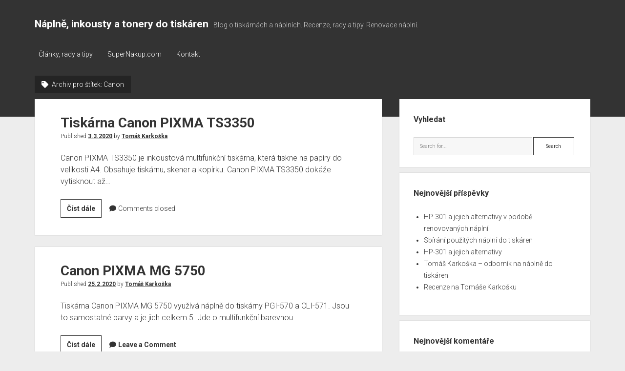

--- FILE ---
content_type: text/html; charset=UTF-8
request_url: https://www.renovovanenaplne.cz/tag/canon/
body_size: 5726
content:
<!DOCTYPE html>

<html lang="cs-CZ">

<head>
	<title>Canon &#8211; Náplně, inkousty a tonery do tiskáren</title>
<meta charset="UTF-8" />
<meta name="viewport" content="width=device-width, initial-scale=1" />
<meta name="template" content="Period 1.720" />
<link rel='dns-prefetch' href='//fonts.googleapis.com' />
<link rel='dns-prefetch' href='//s.w.org' />
<link rel="alternate" type="application/rss+xml" title="Náplně, inkousty a tonery do tiskáren &raquo; RSS zdroj" href="https://www.renovovanenaplne.cz/feed/" />
<link rel="alternate" type="application/rss+xml" title="Náplně, inkousty a tonery do tiskáren &raquo; RSS komentářů" href="https://www.renovovanenaplne.cz/comments/feed/" />
<link rel="alternate" type="application/rss+xml" title="Náplně, inkousty a tonery do tiskáren &raquo; RSS pro štítek Canon" href="https://www.renovovanenaplne.cz/tag/canon/feed/" />
		<script type="text/javascript">
			window._wpemojiSettings = {"baseUrl":"https:\/\/s.w.org\/images\/core\/emoji\/11.2.0\/72x72\/","ext":".png","svgUrl":"https:\/\/s.w.org\/images\/core\/emoji\/11.2.0\/svg\/","svgExt":".svg","source":{"concatemoji":"https:\/\/www.renovovanenaplne.cz\/wp-includes\/js\/wp-emoji-release.min.js?ver=5.1.19"}};
			!function(e,a,t){var n,r,o,i=a.createElement("canvas"),p=i.getContext&&i.getContext("2d");function s(e,t){var a=String.fromCharCode;p.clearRect(0,0,i.width,i.height),p.fillText(a.apply(this,e),0,0);e=i.toDataURL();return p.clearRect(0,0,i.width,i.height),p.fillText(a.apply(this,t),0,0),e===i.toDataURL()}function c(e){var t=a.createElement("script");t.src=e,t.defer=t.type="text/javascript",a.getElementsByTagName("head")[0].appendChild(t)}for(o=Array("flag","emoji"),t.supports={everything:!0,everythingExceptFlag:!0},r=0;r<o.length;r++)t.supports[o[r]]=function(e){if(!p||!p.fillText)return!1;switch(p.textBaseline="top",p.font="600 32px Arial",e){case"flag":return s([55356,56826,55356,56819],[55356,56826,8203,55356,56819])?!1:!s([55356,57332,56128,56423,56128,56418,56128,56421,56128,56430,56128,56423,56128,56447],[55356,57332,8203,56128,56423,8203,56128,56418,8203,56128,56421,8203,56128,56430,8203,56128,56423,8203,56128,56447]);case"emoji":return!s([55358,56760,9792,65039],[55358,56760,8203,9792,65039])}return!1}(o[r]),t.supports.everything=t.supports.everything&&t.supports[o[r]],"flag"!==o[r]&&(t.supports.everythingExceptFlag=t.supports.everythingExceptFlag&&t.supports[o[r]]);t.supports.everythingExceptFlag=t.supports.everythingExceptFlag&&!t.supports.flag,t.DOMReady=!1,t.readyCallback=function(){t.DOMReady=!0},t.supports.everything||(n=function(){t.readyCallback()},a.addEventListener?(a.addEventListener("DOMContentLoaded",n,!1),e.addEventListener("load",n,!1)):(e.attachEvent("onload",n),a.attachEvent("onreadystatechange",function(){"complete"===a.readyState&&t.readyCallback()})),(n=t.source||{}).concatemoji?c(n.concatemoji):n.wpemoji&&n.twemoji&&(c(n.twemoji),c(n.wpemoji)))}(window,document,window._wpemojiSettings);
		</script>
		<style type="text/css">
img.wp-smiley,
img.emoji {
	display: inline !important;
	border: none !important;
	box-shadow: none !important;
	height: 1em !important;
	width: 1em !important;
	margin: 0 .07em !important;
	vertical-align: -0.1em !important;
	background: none !important;
	padding: 0 !important;
}
</style>
	<link rel='stylesheet' id='wp-block-library-css'  href='https://www.renovovanenaplne.cz/wp-includes/css/dist/block-library/style.min.css?ver=5.1.19' type='text/css' media='all' />
<link rel='stylesheet' id='ct-period-google-fonts-css'  href='//fonts.googleapis.com/css?family=Roboto%3A300%2C300italic%2C400%2C700&#038;subset=latin%2Clatin-ext&#038;display=swap&#038;ver=5.1.19' type='text/css' media='all' />
<link rel='stylesheet' id='ct-period-font-awesome-css'  href='https://www.renovovanenaplne.cz/wp-content/themes/period/assets/font-awesome/css/all.min.css?ver=5.1.19' type='text/css' media='all' />
<link rel='stylesheet' id='ct-period-style-css'  href='https://www.renovovanenaplne.cz/wp-content/themes/period/style.css?ver=5.1.19' type='text/css' media='all' />
<link rel='stylesheet' id='commentluv_style-css'  href='https://www.renovovanenaplne.cz/wp-content/plugins/commentluv/css/commentluv.css?ver=5.1.19' type='text/css' media='all' />
<script type='text/javascript' src='https://www.renovovanenaplne.cz/wp-includes/js/jquery/jquery.js?ver=1.12.4'></script>
<script type='text/javascript' src='https://www.renovovanenaplne.cz/wp-includes/js/jquery/jquery-migrate.min.js?ver=1.4.1'></script>
<script type='text/javascript'>
/* <![CDATA[ */
var cl_settings = {"name":"jm\u00e9no","url":"url","comment":"koment\u00e1\u0159","email":"email","infopanel":"on","default_on":"on","default_on_admin":"on","cl_version":"3.0.4","images":"https:\/\/www.renovovanenaplne.cz\/wp-content\/plugins\/commentluv\/images\/","api_url":"http:\/\/www.renovovanenaplne.cz\/wp-admin\/admin-ajax.php","api_url_alt":"https:\/\/www.renovovanenaplne.cz\/wp-admin\/admin-ajax.php","_fetch":"2c2087609d","_info":"5f8488543f","infoback":"white","infotext":"black","template_insert":"","logged_in":"","refer":"https:\/\/www.renovovanenaplne.cz\/tiskarna-canon-pixma-ts3350\/","no_url_message":"Please enter a URL and then click the CommentLuv checkbox if you want to add your last blog post","no_http_message":"Please use http:\/\/ in front of your url","no_url_logged_in_message":"You need to visit your profile in the dashboard and update your details with your site URL","no_info_message":"No info was available or an error occured"};
/* ]]> */
</script>
<script type='text/javascript' src='https://www.renovovanenaplne.cz/wp-content/plugins/commentluv/js/commentluv.js?ver=3.0.4'></script>
<link rel='https://api.w.org/' href='https://www.renovovanenaplne.cz/wp-json/' />
<link rel="EditURI" type="application/rsd+xml" title="RSD" href="https://www.renovovanenaplne.cz/xmlrpc.php?rsd" />
<link rel="wlwmanifest" type="application/wlwmanifest+xml" href="https://www.renovovanenaplne.cz/wp-includes/wlwmanifest.xml" /> 
<meta name="generator" content="WordPress 5.1.19" />
<style type="text/css"></style>		<style type="text/css">.recentcomments a{display:inline !important;padding:0 !important;margin:0 !important;}</style>
		<link rel="icon" href="https://www.renovovanenaplne.cz/wp-content/uploads/2020/03/cropped-renovovanenaplneikona1-1-32x32.jpg" sizes="32x32" />
<link rel="icon" href="https://www.renovovanenaplne.cz/wp-content/uploads/2020/03/cropped-renovovanenaplneikona1-1-192x192.jpg" sizes="192x192" />
<link rel="apple-touch-icon-precomposed" href="https://www.renovovanenaplne.cz/wp-content/uploads/2020/03/cropped-renovovanenaplneikona1-1-180x180.jpg" />
<meta name="msapplication-TileImage" content="https://www.renovovanenaplne.cz/wp-content/uploads/2020/03/cropped-renovovanenaplneikona1-1-270x270.jpg" />
</head>

<body id="period" class="archive tag tag-canon tag-15">
<a class="skip-content" href="#main">Press &quot;Enter&quot; to skip to content</a>
<div id="overflow-container" class="overflow-container">
			<header class="site-header" id="site-header" role="banner">
		<div class="max-width">
			<div id="title-container" class="title-container">
				<div id='site-title' class='site-title'><a href='https://www.renovovanenaplne.cz'>Náplně, inkousty a tonery do tiskáren</a></div>				<p class="tagline">Blog o tiskárnách a náplních. Recenze, rady a tipy. Renovace náplní.</p>			</div>
			<button id="toggle-navigation" class="toggle-navigation" name="toggle-navigation" aria-expanded="false">
				<span class="screen-reader-text">open menu</span>
				<svg width="36px" height="23px" viewBox="0 0 36 23" version="1.1" xmlns="http://www.w3.org/2000/svg" xmlns:xlink="http://www.w3.org/1999/xlink">
				    <desc>mobile menu toggle button</desc>
				    <g stroke="none" stroke-width="1" fill="none" fill-rule="evenodd">
				        <g transform="translate(-142.000000, -104.000000)" fill="#FFFFFF">
				            <g transform="translate(142.000000, 104.000000)">
				                <rect x="0" y="20" width="36" height="3"></rect>
				                <rect x="0" y="10" width="36" height="3"></rect>
				                <rect x="0" y="0" width="36" height="3"></rect>
				            </g>
				        </g>
				    </g>
				</svg>			</button>
			<div id="menu-primary-container" class="menu-primary-container">
				<div class="icon-container">
														</div>
				<div id="menu-primary" class="menu-container menu-primary" role="navigation">
    <nav class="menu"><ul id="menu-primary-items" class="menu-primary-items"><li id="menu-item-13" class="menu-item menu-item-type-custom menu-item-object-custom menu-item-home menu-item-13"><a href="http://www.renovovanenaplne.cz/">Články, rady a tipy</a></li>
<li id="menu-item-14" class="menu-item menu-item-type-post_type menu-item-object-page menu-item-14"><a href="https://www.renovovanenaplne.cz/kde-koupit-inkousty-nebo-renovovane-naplne/">SuperNakup.com</a></li>
<li id="menu-item-15" class="menu-item menu-item-type-post_type menu-item-object-page menu-item-15"><a href="https://www.renovovanenaplne.cz/kontakt/">Kontakt</a></li>
</ul></nav></div>
			</div>
		</div>
	</header>
			<div id="primary-container" class="primary-container">
		<div class="max-width">
			<section id="main" class="main" role="main">
				
<div class='archive-header'>
	<h1>
		<i class="fas fa-tag" aria-hidden="true"></i>
		Archiv pro štítek: Canon	</h1>
	</div>
<div id="loop-container" class="loop-container">
    <div class="post-120 post type-post status-publish format-standard hentry category-tiskarny tag-canon tag-cl-546 tag-pg-545 tag-tiskarny entry">
	<article>
						<div class="post-container">
			<div class='post-header'>
								<h2 class='post-title'>
					<a href="https://www.renovovanenaplne.cz/tiskarna-canon-pixma-ts3350/">Tiskárna Canon PIXMA TS3350</a>
				</h2>
				<div class="post-byline">Published <a class='date' href='https://www.renovovanenaplne.cz/2020/03/'>3.3.2020</a> by <a class='author' href='https://www.renovovanenaplne.cz/author/admin/'>Tomáš Karkoška</a></div>			</div>
			<div class="post-content">
				<p>Canon PIXMA TS3350 je inkoustová multifunkční tiskárna, která tiskne na papíry do velikosti A4. Obsahuje tiskárnu, skener a kopírku. Canon PIXMA TS3350 dokáže vytisknout až&#8230;</p>
<div class="more-link-wrapper"><a class="more-link" href="https://www.renovovanenaplne.cz/tiskarna-canon-pixma-ts3350/">Číst dále<span class="screen-reader-text">Tiskárna Canon PIXMA TS3350</span></a></div>
				<span class="comments-link">
	<i class="fas fa-comment" aria-hidden="true" title="comment icon"></i>
	Comments closed</span>			</div>
		</div>
	</article>
	</div><div class="post-67 post type-post status-publish format-standard hentry category-tiskarny tag-canon tag-cli-571 tag-pgi-570 tag-tiskarny entry">
	<article>
						<div class="post-container">
			<div class='post-header'>
								<h2 class='post-title'>
					<a href="https://www.renovovanenaplne.cz/canon-pixma-mg-5750/">Canon PIXMA MG 5750</a>
				</h2>
				<div class="post-byline">Published <a class='date' href='https://www.renovovanenaplne.cz/2020/02/'>25.2.2020</a> by <a class='author' href='https://www.renovovanenaplne.cz/author/admin/'>Tomáš Karkoška</a></div>			</div>
			<div class="post-content">
				<p>Tiskárna Canon PIXMA MG 5750 využívá náplně do tiskárny PGI-570 a CLI-571. Jsou to samostatné barvy a je jich celkem 5. Jde o multifunkční barevnou&#8230;</p>
<div class="more-link-wrapper"><a class="more-link" href="https://www.renovovanenaplne.cz/canon-pixma-mg-5750/">Číst dále<span class="screen-reader-text">Canon PIXMA MG 5750</span></a></div>
				<span class="comments-link">
	<i class="fas fa-comment" aria-hidden="true" title="comment icon"></i>
	<a href="https://www.renovovanenaplne.cz/canon-pixma-mg-5750/#respond">Leave a Comment</a></span>			</div>
		</div>
	</article>
	</div></div></section> <!-- .main -->
    <aside class="sidebar sidebar-primary" id="sidebar-primary" role="complementary">
        <h2 class="screen-reader-text">Sidebar</h2>
        <section id="search-2" class="widget widget_search"><h3 class="widget-title">Vyhledat</h3><div class='search-form-container'>
    <form role="search" method="get" class="search-form" action="https://www.renovovanenaplne.cz/">
        <label class="screen-reader-text" for="search-field">Search</label>
        <input id="search-field" type="search" class="search-field" value="" name="s"
               title="Search for:" placeholder="Search for..."/>
        <input type="submit" class="search-submit" value='Search'/>
    </form>
</div></section>		<section id="recent-posts-2" class="widget widget_recent_entries">		<h3 class="widget-title">Nejnovější příspěvky</h3>		<ul>
											<li>
					<a href="https://www.renovovanenaplne.cz/hp-301-a-jejich-alternativy-v-podobe-renovovanych-naplni/">HP-301 a jejich alternativy v podobě renovovaných náplní</a>
									</li>
											<li>
					<a href="https://www.renovovanenaplne.cz/sbirani-pouzitych-naplni-do-tiskaren/">Sbírání použitých náplní do tiskáren</a>
									</li>
											<li>
					<a href="https://www.renovovanenaplne.cz/hp-301-a-jejich-alternativy-2/">HP-301 a jejich alternativy</a>
									</li>
											<li>
					<a href="https://www.renovovanenaplne.cz/tomas-karkoska-odbornik-na-naplne-do-tiskaren/">Tomáš Karkoška &#8211; odborník na náplně do tiskáren</a>
									</li>
											<li>
					<a href="https://www.renovovanenaplne.cz/recenze-na-tomase-karkosku/">Recenze na Tomáše Karkošku</a>
									</li>
					</ul>
		</section><section id="recent-comments-2" class="widget widget_recent_comments"><h3 class="widget-title">Nejnovější komentáře</h3><ul id="recentcomments"><li class="recentcomments"><span class="comment-author-link">Daniel</span>: <a href="https://www.renovovanenaplne.cz/sublimacni-inkousty-a-sublimacni-tisk/#comment-80">Sublimační inkousty a sublimační tisk</a></li><li class="recentcomments"><span class="comment-author-link"><a href='https://www.supernakup.com/' rel='external nofollow' class='url'>Tomáš Karkoška</a></span>: <a href="https://www.renovovanenaplne.cz/sublimacni-inkousty-a-sublimacni-tisk/#comment-79">Sublimační inkousty a sublimační tisk</a></li><li class="recentcomments"><span class="comment-author-link">Iveta Bedáková</span>: <a href="https://www.renovovanenaplne.cz/sublimacni-inkousty-a-sublimacni-tisk/#comment-78">Sublimační inkousty a sublimační tisk</a></li><li class="recentcomments"><span class="comment-author-link">Hanny</span>: <a href="https://www.renovovanenaplne.cz/sublimacni-inkousty-a-sublimacni-tisk/#comment-36">Sublimační inkousty a sublimační tisk</a></li></ul></section><section id="categories-2" class="widget widget_categories"><h3 class="widget-title">Rubriky</h3>		<ul>
				<li class="cat-item cat-item-3"><a href="https://www.renovovanenaplne.cz/category/doplnovani-inkoustovych-naplni/" >Doplňování inkoustových náplní</a>
</li>
	<li class="cat-item cat-item-14"><a href="https://www.renovovanenaplne.cz/category/inkousty/" >Inkousty</a>
</li>
	<li class="cat-item cat-item-13"><a href="https://www.renovovanenaplne.cz/category/tiskarny/" >Tiskárny</a>
</li>
	<li class="cat-item cat-item-1"><a href="https://www.renovovanenaplne.cz/category/uncategorized/" >Uncategorized</a>
</li>
		</ul>
			</section><section id="meta-2" class="widget widget_meta"><h3 class="widget-title">Základní informace</h3>			<ul>
						<li><a href="https://www.renovovanenaplne.cz/wp-login.php">Přihlásit se</a></li>
			<li><a href="https://www.renovovanenaplne.cz/feed/"><abbr title="RSS zdroj (Really Simple Syndication)">RSS</abbr> (příspěvky)</a></li>
			<li><a href="https://www.renovovanenaplne.cz/comments/feed/"><abbr title="RSS zdroj (Really Simple Syndication)">RSS</abbr> (komentáře)</a></li>
			<li><a href="https://cs.wordpress.org/" title="Používáme WordPress (nejmodernější sémantický osobní redakční systém).">Čeština pro WordPress</a></li>			</ul>
			</section><section id="search-4" class="widget widget_search"><div class='search-form-container'>
    <form role="search" method="get" class="search-form" action="https://www.renovovanenaplne.cz/">
        <label class="screen-reader-text" for="search-field">Search</label>
        <input id="search-field" type="search" class="search-field" value="" name="s"
               title="Search for:" placeholder="Search for..."/>
        <input type="submit" class="search-submit" value='Search'/>
    </form>
</div></section><section id="categories-4" class="widget widget_categories"><h3 class="widget-title">Rubriky</h3>		<ul>
				<li class="cat-item cat-item-3"><a href="https://www.renovovanenaplne.cz/category/doplnovani-inkoustovych-naplni/" >Doplňování inkoustových náplní</a>
</li>
	<li class="cat-item cat-item-14"><a href="https://www.renovovanenaplne.cz/category/inkousty/" >Inkousty</a>
</li>
	<li class="cat-item cat-item-13"><a href="https://www.renovovanenaplne.cz/category/tiskarny/" >Tiskárny</a>
</li>
	<li class="cat-item cat-item-1"><a href="https://www.renovovanenaplne.cz/category/uncategorized/" >Uncategorized</a>
</li>
		</ul>
			</section><section id="recent-comments-4" class="widget widget_recent_comments"><h3 class="widget-title">Nejnovější komentáře</h3><ul id="recentcomments"><li class="recentcomments"><span class="comment-author-link">Daniel</span>: <a href="https://www.renovovanenaplne.cz/sublimacni-inkousty-a-sublimacni-tisk/#comment-80">Sublimační inkousty a sublimační tisk</a></li><li class="recentcomments"><span class="comment-author-link"><a href='https://www.supernakup.com/' rel='external nofollow' class='url'>Tomáš Karkoška</a></span>: <a href="https://www.renovovanenaplne.cz/sublimacni-inkousty-a-sublimacni-tisk/#comment-79">Sublimační inkousty a sublimační tisk</a></li><li class="recentcomments"><span class="comment-author-link">Iveta Bedáková</span>: <a href="https://www.renovovanenaplne.cz/sublimacni-inkousty-a-sublimacni-tisk/#comment-78">Sublimační inkousty a sublimační tisk</a></li><li class="recentcomments"><span class="comment-author-link">Hanny</span>: <a href="https://www.renovovanenaplne.cz/sublimacni-inkousty-a-sublimacni-tisk/#comment-36">Sublimační inkousty a sublimační tisk</a></li></ul></section><section id="tag_cloud-3" class="widget widget_tag_cloud"><h3 class="widget-title">Štítky</h3><div class="tagcloud"><a href="https://www.renovovanenaplne.cz/tag/canon/" class="tag-cloud-link tag-link-15 tag-link-position-1" style="font-size: 12.581818181818pt;" aria-label="Canon (2 položky)">Canon</a>
<a href="https://www.renovovanenaplne.cz/tag/cl-546/" class="tag-cloud-link tag-link-20 tag-link-position-2" style="font-size: 8pt;" aria-label="CL-546 (1 položka)">CL-546</a>
<a href="https://www.renovovanenaplne.cz/tag/cli-571/" class="tag-cloud-link tag-link-17 tag-link-position-3" style="font-size: 8pt;" aria-label="cli-571 (1 položka)">cli-571</a>
<a href="https://www.renovovanenaplne.cz/tag/doplnovani-naplni/" class="tag-cloud-link tag-link-9 tag-link-position-4" style="font-size: 18.181818181818pt;" aria-label="doplňování náplní (4 položky)">doplňování náplní</a>
<a href="https://www.renovovanenaplne.cz/tag/inkoust/" class="tag-cloud-link tag-link-5 tag-link-position-5" style="font-size: 15.636363636364pt;" aria-label="inkoust (3 položky)">inkoust</a>
<a href="https://www.renovovanenaplne.cz/tag/laser/" class="tag-cloud-link tag-link-8 tag-link-position-6" style="font-size: 8pt;" aria-label="laser (1 položka)">laser</a>
<a href="https://www.renovovanenaplne.cz/tag/naplne/" class="tag-cloud-link tag-link-6 tag-link-position-7" style="font-size: 12.581818181818pt;" aria-label="náplně (2 položky)">náplně</a>
<a href="https://www.renovovanenaplne.cz/tag/pg-545/" class="tag-cloud-link tag-link-19 tag-link-position-8" style="font-size: 8pt;" aria-label="PG-545 (1 položka)">PG-545</a>
<a href="https://www.renovovanenaplne.cz/tag/pgi-570/" class="tag-cloud-link tag-link-18 tag-link-position-9" style="font-size: 8pt;" aria-label="pgi-570 (1 položka)">pgi-570</a>
<a href="https://www.renovovanenaplne.cz/tag/plnici-adapter/" class="tag-cloud-link tag-link-4 tag-link-position-10" style="font-size: 8pt;" aria-label="plnicí adaptér (1 položka)">plnicí adaptér</a>
<a href="https://www.renovovanenaplne.cz/tag/sublimace/" class="tag-cloud-link tag-link-10 tag-link-position-11" style="font-size: 8pt;" aria-label="sublimace (1 položka)">sublimace</a>
<a href="https://www.renovovanenaplne.cz/tag/sublimacni-inkoust/" class="tag-cloud-link tag-link-11 tag-link-position-12" style="font-size: 8pt;" aria-label="sublimační inkoust (1 položka)">sublimační inkoust</a>
<a href="https://www.renovovanenaplne.cz/tag/sublimacni-tisk/" class="tag-cloud-link tag-link-12 tag-link-position-13" style="font-size: 8pt;" aria-label="sublimační tisk (1 položka)">sublimační tisk</a>
<a href="https://www.renovovanenaplne.cz/tag/tiskarny/" class="tag-cloud-link tag-link-7 tag-link-position-14" style="font-size: 22pt;" aria-label="tiskárny (6 položek)">tiskárny</a></div>
</section><section id="meta-4" class="widget widget_meta"><h3 class="widget-title">Základní informace</h3>			<ul>
						<li><a href="https://www.renovovanenaplne.cz/wp-login.php">Přihlásit se</a></li>
			<li><a href="https://www.renovovanenaplne.cz/feed/"><abbr title="RSS zdroj (Really Simple Syndication)">RSS</abbr> (příspěvky)</a></li>
			<li><a href="https://www.renovovanenaplne.cz/comments/feed/"><abbr title="RSS zdroj (Really Simple Syndication)">RSS</abbr> (komentáře)</a></li>
			<li><a href="https://cs.wordpress.org/" title="Používáme WordPress (nejmodernější sémantický osobní redakční systém).">Čeština pro WordPress</a></li>			</ul>
			</section>    </aside>
</div><!-- .max-width -->
</div><!-- .primary-container -->

<footer id="site-footer" class="site-footer" role="contentinfo">
    <div class="max-width">
            </div>
    <div class="design-credit">
        <span>
            <a href="https://www.competethemes.com/period/" rel="nofollow">Period WordPress Theme</a> by Compete Themes.        </span>
    </div>
</footer>
</div><!-- .overflow-container -->


<a href="https://www.toplist.cz"><script language="JavaScript" type="text/javascript" charset="utf-8">
<!--
document.write('<img src="https://toplist.cz/dot.asp?id=1766135&http='+
encodeURIComponent(document.referrer)+'&t='+encodeURIComponent(document.title)+'&l='+encodeURIComponent(document.URL)+
'&wi='+encodeURIComponent(window.screen.width)+'&he='+encodeURIComponent(window.screen.height)+'&cd='+
encodeURIComponent(window.screen.colorDepth)+'" width="1" height="1" border=0 alt="TOPlist" />');
//--></script><noscript><img src="https://toplist.cz/dot.asp?id=1766135&njs=1" border="0"
alt="TOPlist" width="1" height="1" /></noscript></a><script type='text/javascript'>
/* <![CDATA[ */
var ct_period_objectL10n = {"openMenu":"open menu","closeMenu":"close menu","openChildMenu":"open dropdown menu","closeChildMenu":"close dropdown menu"};
/* ]]> */
</script>
<script type='text/javascript' src='https://www.renovovanenaplne.cz/wp-content/themes/period/js/build/production.min.js?ver=5.1.19'></script>
<script type='text/javascript' src='https://www.renovovanenaplne.cz/wp-includes/js/wp-embed.min.js?ver=5.1.19'></script>

</body>
</html>